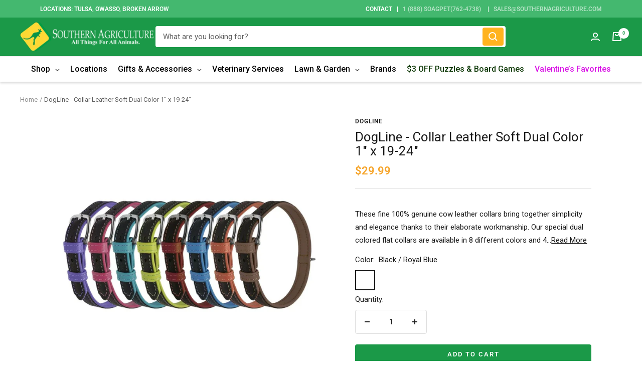

--- FILE ---
content_type: text/javascript; charset=utf-8
request_url: https://southernagriculture.com/products/copy-of-collar-leather-soft-dual-color-1-x-19-24.js
body_size: 1384
content:
{"id":7778462073073,"title":"DogLine - Collar Leather Soft Dual Color 1\" x 19-24\"","handle":"copy-of-collar-leather-soft-dual-color-1-x-19-24","description":"\u003cp\u003e\u003cspan\u003eThese fine 100% genuine cow leather collars bring together simplicity and elegance thanks to their elaborate workmanship. Our special dual colored flat collars are available in 8 different colors and 4 different sizes. Each collar is dyed, meaning it will not lose it's color nor will the color come off.\u003c\/span\u003e\u003c\/p\u003e\n\u003cp\u003e\u003cspan\u003eAll collars are handmade and stitched with wax thread. With a rivetless design which ultimately eliminates possibility of caught and broken hair, they are very padded and soft yet extremely durable.\u003c\/span\u003e\u003c\/p\u003e\n\u003cp\u003e\u003cspan\u003eOur European technology features nylon cord wrapped in leather, therefore they will not stretch or break. The measurements shown for these collars are actual measurements from the buckle to the first and last holes.\u003c\/span\u003e\u003c\/p\u003e\n\u003cp\u003e\u003cspan\u003ePlease keep in mind to measure your dog's neck prior to purchasing correct size. Please do not go by what an old collar says as different manufacturers size and market their collars differently. Matching leashes are also available. Go ahead, make your neighbors jealous!\u003c\/span\u003e\u003c\/p\u003e\n\u003cul\u003e\n\u003cli\u003e\u003cspan\u003eRivetless Design, 4 sizes and 8 colors available\u003c\/span\u003e\u003c\/li\u003e\n\u003cli\u003e\u003cspan\u003eDyed Leather\u003c\/span\u003e\u003c\/li\u003e\n\u003cli\u003e\u003cspan\u003eStrong and Durable (nylon cord wrapped in leather)\u003c\/span\u003e\u003c\/li\u003e\n\u003cli\u003e\u003cspan\u003eSoft and Padded\u003c\/span\u003e\u003c\/li\u003e\n\u003cli\u003e\u003cspan\u003eWill not damage hair\u003c\/span\u003e\u003c\/li\u003e\n\u003c\/ul\u003e\n\u003cul class=\"a-unordered-list a-vertical a-spacing-none\"\u003e\u003c\/ul\u003e\n\u003cul class=\"a-unordered-list a-vertical a-spacing-none\"\u003e\u003c\/ul\u003e\n\u003cp class=\"p1\"\u003e\u003cspan class=\"s1\"\u003eShop with confidence when you shop at Southern Agriculture. All of our items are in stock and ship from Tulsa, Oklahoma.  If you have any questions you can email us at Sales@SouthernAgriculture.com \u003c\/span\u003e\u003c\/p\u003e\n\u003cp class=\"p1\"\u003e\u003cspan class=\"s1\"\u003eWould you prefer to shop in-store? We have six locations located in Tulsa, Broken Arrow, and Owasso Oklahoma.\u003c\/span\u003e\u003c\/p\u003e","published_at":"2022-08-18T13:08:23-05:00","created_at":"2022-08-18T13:05:41-05:00","vendor":"DogLine","type":"Dog Collar \u0026 Leashes","tags":["Adjustable Dog Collar","colorful dog collar","dog collar","Dog Collars","Dogline","leather dog collar","Soft Leather Collar","Southern Agriculture"],"price":2999,"price_min":2999,"price_max":2999,"available":true,"price_varies":false,"compare_at_price":null,"compare_at_price_min":0,"compare_at_price_max":0,"compare_at_price_varies":false,"variants":[{"id":43163819180273,"title":"Black \/ Royal Blue","option1":"Black \/ Royal Blue","option2":null,"option3":null,"sku":"74488126735","requires_shipping":true,"taxable":true,"featured_image":null,"available":true,"name":"DogLine - Collar Leather Soft Dual Color 1\" x 19-24\" - Black \/ Royal Blue","public_title":"Black \/ Royal Blue","options":["Black \/ Royal Blue"],"price":2999,"weight":454,"compare_at_price":null,"inventory_management":"shopify","barcode":"0744881267359","requires_selling_plan":false,"selling_plan_allocations":[]},{"id":43163819213041,"title":"Black \/ Teal","option1":"Black \/ Teal","option2":null,"option3":null,"sku":"74488126736","requires_shipping":true,"taxable":true,"featured_image":null,"available":true,"name":"DogLine - Collar Leather Soft Dual Color 1\" x 19-24\" - Black \/ Teal","public_title":"Black \/ Teal","options":["Black \/ Teal"],"price":2999,"weight":454,"compare_at_price":null,"inventory_management":"shopify","barcode":"0744881267366","requires_selling_plan":false,"selling_plan_allocations":[]},{"id":43163819245809,"title":"Black \/ Red","option1":"Black \/ Red","option2":null,"option3":null,"sku":"74488126737","requires_shipping":true,"taxable":true,"featured_image":null,"available":true,"name":"DogLine - Collar Leather Soft Dual Color 1\" x 19-24\" - Black \/ Red","public_title":"Black \/ Red","options":["Black \/ Red"],"price":2999,"weight":454,"compare_at_price":null,"inventory_management":"shopify","barcode":"0744881267373","requires_selling_plan":false,"selling_plan_allocations":[]},{"id":43163819278577,"title":"Black \/ Orange","option1":"Black \/ Orange","option2":null,"option3":null,"sku":"74488126738","requires_shipping":true,"taxable":true,"featured_image":null,"available":true,"name":"DogLine - Collar Leather Soft Dual Color 1\" x 19-24\" - Black \/ Orange","public_title":"Black \/ Orange","options":["Black \/ Orange"],"price":2999,"weight":454,"compare_at_price":null,"inventory_management":"shopify","barcode":"0744881267380","requires_selling_plan":false,"selling_plan_allocations":[]},{"id":43163819311345,"title":"Black \/ Lime Green","option1":"Black \/ Lime Green","option2":null,"option3":null,"sku":"74488126739","requires_shipping":true,"taxable":true,"featured_image":null,"available":true,"name":"DogLine - Collar Leather Soft Dual Color 1\" x 19-24\" - Black \/ Lime Green","public_title":"Black \/ Lime Green","options":["Black \/ Lime Green"],"price":2999,"weight":454,"compare_at_price":null,"inventory_management":"shopify","barcode":"0744881267397","requires_selling_plan":false,"selling_plan_allocations":[]},{"id":43163819344113,"title":"Black \/ Brown","option1":"Black \/ Brown","option2":null,"option3":null,"sku":"74488126740","requires_shipping":true,"taxable":true,"featured_image":null,"available":true,"name":"DogLine - Collar Leather Soft Dual Color 1\" x 19-24\" - Black \/ Brown","public_title":"Black \/ Brown","options":["Black \/ Brown"],"price":2999,"weight":454,"compare_at_price":null,"inventory_management":"shopify","barcode":"0744881267403","requires_selling_plan":false,"selling_plan_allocations":[]},{"id":43163819376881,"title":"Black \/ Pink","option1":"Black \/ Pink","option2":null,"option3":null,"sku":"74488126741","requires_shipping":true,"taxable":true,"featured_image":null,"available":true,"name":"DogLine - Collar Leather Soft Dual Color 1\" x 19-24\" - Black \/ Pink","public_title":"Black \/ Pink","options":["Black \/ Pink"],"price":2999,"weight":454,"compare_at_price":null,"inventory_management":"shopify","barcode":"0744881267410","requires_selling_plan":false,"selling_plan_allocations":[]},{"id":43163819409649,"title":"Black \/ Purple","option1":"Black \/ Purple","option2":null,"option3":null,"sku":"6091245571428","requires_shipping":true,"taxable":true,"featured_image":null,"available":true,"name":"DogLine - Collar Leather Soft Dual Color 1\" x 19-24\" - Black \/ Purple","public_title":"Black \/ Purple","options":["Black \/ Purple"],"price":2999,"weight":454,"compare_at_price":null,"inventory_management":"shopify","barcode":"6091245571428","requires_selling_plan":false,"selling_plan_allocations":[]}],"images":["\/\/cdn.shopify.com\/s\/files\/1\/0034\/3667\/5121\/products\/CopyofAddison-2022-08-18T125104.825_147f652f-0a2c-4d48-8cd5-6058871cd90a.jpg?v=1660845955"],"featured_image":"\/\/cdn.shopify.com\/s\/files\/1\/0034\/3667\/5121\/products\/CopyofAddison-2022-08-18T125104.825_147f652f-0a2c-4d48-8cd5-6058871cd90a.jpg?v=1660845955","options":[{"name":"Color","position":1,"values":["Black \/ Royal Blue","Black \/ Teal","Black \/ Red","Black \/ Orange","Black \/ Lime Green","Black \/ Brown","Black \/ Pink","Black \/ Purple"]}],"url":"\/products\/copy-of-collar-leather-soft-dual-color-1-x-19-24","media":[{"alt":null,"id":30314472440049,"position":1,"preview_image":{"aspect_ratio":1.0,"height":1024,"width":1024,"src":"https:\/\/cdn.shopify.com\/s\/files\/1\/0034\/3667\/5121\/products\/CopyofAddison-2022-08-18T125104.825_147f652f-0a2c-4d48-8cd5-6058871cd90a.jpg?v=1660845955"},"aspect_ratio":1.0,"height":1024,"media_type":"image","src":"https:\/\/cdn.shopify.com\/s\/files\/1\/0034\/3667\/5121\/products\/CopyofAddison-2022-08-18T125104.825_147f652f-0a2c-4d48-8cd5-6058871cd90a.jpg?v=1660845955","width":1024}],"requires_selling_plan":false,"selling_plan_groups":[]}